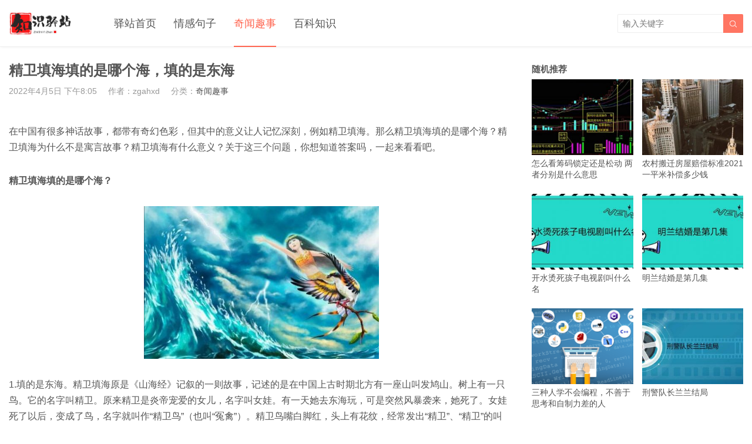

--- FILE ---
content_type: text/html; charset=UTF-8
request_url: https://www.zhishiyz.com/qiwen/53840.html
body_size: 7772
content:
<!DOCTYPE HTML>
<html>
<head>
<meta charset="UTF-8">
<meta http-equiv="X-UA-Compatible" content="IE=edge">
<meta name="viewport" content="width=device-width, initial-scale=1.0, user-scalable=0, minimum-scale=1.0, maximum-scale=1.0">
<meta name="apple-mobile-web-app-capable" content="yes">
<meta name="apple-mobile-web-app-status-bar-style" content="black">
<meta http-equiv="cache-control" content="no-siteapp">
	
	
<title>精卫填海填的是哪个海，填的是东海_知识驿站</title>
	
	<meta name='robots' content='max-image-preview:large' />
<link rel='dns-prefetch' href='//www.zhishiyz.com' />
<link href='https://fonts.gstatic.com' crossorigin rel='preconnect' />
<link rel='stylesheet' id='wp-block-library-css'  href='https://www.zhishiyz.com/wp-includes/css/dist/block-library/style.min.css?ver=5.8.10' type='text/css' media='all' />
<link rel='stylesheet' id='main-css'  href='https://www.zhishiyz.com/wp-content/themes/tob/style.css?ver=1.1' type='text/css' media='all' />
<script type='text/javascript' src='https://www.zhishiyz.com/wp-content/themes/tob/js/jquery.js?ver=1.1' id='jquery-js'></script>
<link rel="canonical" href="https://www.zhishiyz.com/qiwen/53840.html" />
<link rel='shortlink' href='https://www.zhishiyz.com/?p=53840' />
<meta name="keywords" content="奇闻趣事,,奇闻趣事,精卫填海填的是哪个海，填的是东海">
<meta name="description" content="在中国有很多神话故事，都带有奇幻色彩，但其中的意义让人记忆深刻，例如精卫填海。那么精卫填海填的是哪个海？精卫填海为什么不是寓言故事？精卫填海有什么意义？关于这三个问题，你想知道答案吗，一起来看看吧。  精卫填海填的是哪个海？    1.填的是东海。精卫填海原是《山海经》记叙的一则故事，记述的是在中国上古时期北方有一座山叫发鸠山。树上有一只鸟。它的名字叫精卫。原来精卫是炎帝宠爱的女儿，名字叫女娃。有">
<script src='https://www.zhishiyz.com/pcpb/pingbi.js'></script><!--	<meta name="keywords" content="">-->
	
<!--[if lt IE 9]><script src="https://www.zhishiyz.com/wp-content/themes/tob/js/html5.js"></script><![endif]-->
</head>
<body class="post-template-default single single-post postid-53840 single-format-standard list-thumb-hover-action mlist-two nav-fixed-top">
<header class="header">
	<div class="container">
		<div class="logo"><a href="https://www.zhishiyz.com" title="知识驿站_有趣，有料，有答案！"><img src="https://www.zhishiyz.com/img/logo.png"><span>知识驿站</span></a></div>		<div class="sitenav">
			<ul><li id="menu-item-16" class="menu-item menu-item-type-custom menu-item-object-custom menu-item-home menu-item-16"><a href="https://www.zhishiyz.com/">驿站首页</a></li>
<li id="menu-item-8941" class="menu-item menu-item-type-taxonomy menu-item-object-category menu-item-8941"><a href="https://www.zhishiyz.com/qinggan">情感句子</a></li>
<li id="menu-item-59727" class="menu-item menu-item-type-taxonomy menu-item-object-category current-post-ancestor current-menu-parent current-post-parent menu-item-59727"><a href="https://www.zhishiyz.com/qiwen">奇闻趣事</a></li>
<li id="menu-item-8935" class="menu-item menu-item-type-taxonomy menu-item-object-category menu-item-8935"><a href="https://www.zhishiyz.com/zhishi">百科知识</a></li>
</ul>
		</div>
		<span class="sitenav-on"><i class="fa">&#xe605;</i></span>
		<span class="sitenav-mask"></span>
									<span class="searchstart-on"><i class="fa">&#xe600;</i></span>
			<span class="searchstart-off"><i class="fa">&#xe606;</i></span>
			<form method="get" class="searchform" action="https://www.zhishiyz.com/" >
				<button tabindex="3" class="sbtn" type="submit"><i class="fa">&#xe600;</i></button><input tabindex="2" class="sinput" name="s" type="text" placeholder="输入关键字" value="">
			</form>
			</div>
</header>
<section class="container">
    <div class="content-wrap">
    	<div class="content">
    		
    		<header class="article-header">
    			<h1 class="article-title">精卫填海填的是哪个海，填的是东海</h1>
    			<div class="article-meta">
    				<span class="item item-1">2022年4月5日 下午8:05</span>
                        				<span class="item item-2">作者：zgahxd</span>
    				<span class="item item-3">分类：<a href="https://www.zhishiyz.com/qiwen" rel="category tag">奇闻趣事</a></span>
                        				<span class="item item-5"></span>
    			</div>
    		</header>

            <div class="asst asst-m asst-single-header"><script data-rocketlazyloadscript='https://pagead2.googlesyndication.com/pagead/js/adsbygoogle.js' async ></script>
<!-- 内容页上自适应 -->
<ins class="adsbygoogle"
     style="display:block"
     data-ad-client="ca-pub-1925393675522501"
     data-ad-slot="3645104926"
     data-ad-format="auto"
     data-full-width-responsive="true"></ins>
<script data-rocketlazyloadscript='[data-uri]' ></script></div>
    		<article class="article-content">
                <p>在中国有很多神话故事，都带有奇幻色彩，但其中的意义让人记忆深刻，例如精卫填海。那么精卫填海填的是哪个海？精卫填海为什么不是寓言故事？精卫填海有什么意义？关于这三个问题，你想知道答案吗，一起来看看吧。</p>
<h5>精卫填海填的是哪个海？</h5>
<p><img src="https://img.zhishiyz.com/wp-content/uploads/2022/04/6508759376960632818.jpg" alt="精卫填海填的是哪个海，填的是东海" title="精卫填海填的是哪个海，填的是东海_知识驿站" class="aligncenter"></p>
<p>1.填的是东海。精卫填海原是《山海经》记叙的一则故事，记述的是在中国上古时期北方有一座山叫发鸠山。树上有一只鸟。它的名字叫精卫。原来精卫是炎帝宠爱的女儿，名字叫女娃。有一天她去东海玩，可是突然风暴袭来，她死了。女娃死了以后，变成了鸟，名字就叫作“精卫鸟”（也叫“冤禽”）。精卫鸟嘴白脚红，头上有花纹，经常发出“精卫”、“精卫”的叫声，好像在呼喊着自己的名字。她去西山衔来石子儿和树枝，一次又一次投到大海里，想要把东海填平。有人认为这里反映了古代人民同自然进行抗争的思想。</p>
<p>2.精卫填海填的是东海。古代神话《精卫填海》中说，炎帝的小女儿女娃游东海溺死后，为了报仇，便化做精卫鸟，“常衔西山之山石，以堙于东海”，这里所说的“西山”即指发鸠山。发鸠山由三座主峰组成，奇峭的山峰逐次排列，像三尊傲立苍穹的巨人。方山峰是发鸠山的主峰，它比海拔1524米的泰山最高峰还高出120米。峰恋叠起，怪石峥嵘，云涛雾海，景色奇特。峰顶是一块面积不大的平地，古人曾在这里修筑庙宇。</p>
<h3>精卫填海为什么不是寓言故事？</h5>
<p><img src="https://img.zhishiyz.com/wp-content/uploads/2022/04/51562024452703856.jpg" alt="精卫填海填的是哪个海，填的是东海" title="精卫填海填的是哪个海，填的是东海_知识驿站" class="aligncenter"></p>
<p>因为精卫填海是一个神话故事，《山海经·北山经》：“炎帝之少女名曰女娃。女娃游于东海，溺而不返，故为精卫，常衔西山之木石，以堙于东海。”“ 精卫填海”是中国远古神话中最为有名，也是最为感人的故事之一，世人常因炎帝小女儿被东海波涛吞噬化成精卫鸟而叹息，更为精卫鸟衔运西山木石以填东海的顽强执著精神而抛洒热泪。</p>
<h3>精卫填海有什么意义？</h5>
<p><img src="https://img.zhishiyz.com/wp-content/uploads/2022/04/8980936635566333803.jpg" alt="精卫填海填的是哪个海，填的是东海" title="精卫填海填的是哪个海，填的是东海_知识驿站" class="aligncenter"></p>
<p>精卫填海神话中表现出了人类最本质最永恒的东西：对生存的恐慌，以及在这之上表现出来的人类的永恒的独有的精神气质。这些原型主题表现的都是先民缘于最基本的生存而产生的文化意识。这里的生存仅仅是一种对于生命的珍惜。缘于这种保存生命的初始本能，后世这种危机意识逐渐推延到更深更广的程度。后世人们也常常以“精卫填海”比喻志士仁人所从事的艰巨卓越的事业。</p>
            </article>
		

<br>
			

                                    
            <div class="article-copyright">免责声明：文章内的文字、图片、视频、音频等资料均来自互联网，凡本网注明“作者：知识驿站”的作品均为用户上传，不代表本站赞同其观点。内容仅代表作者本人意见，若因此产生任何纠纷作者本人负责，本站亦不为其版权负责! 若无意侵犯到您的权利，请及时与我们联系删除!<a href="https://www.zhishiyz.com">知识驿站</a> &raquo; <a href="https://www.zhishiyz.com/qiwen/53840.html">精卫填海填的是哪个海，填的是东海</a></div>		

    		            
                                                    
             
            
                <div class="article-actions clearfix">

                    <div class="shares"><strong>分享到：</strong><a href="javascript:;" data-url="https://www.zhishiyz.com/qiwen/53840.html" class="share-weixin" title="分享到微信"><i class="fa">&#xe60e;</i></a><a etap="share" data-share="weibo" class="share-tsina" title="分享到微博"><i class="fa">&#xe608;</i></a><a etap="share" data-share="tqq" class="share-tqq" title="分享到腾讯微博"><i class="fa">&#xe60c;</i></a><a etap="share" data-share="qq" class="share-sqq" title="分享到QQ好友"><i class="fa">&#xe609;</i></a><a etap="share" data-share="qzone" class="share-qzone" title="分享到QQ空间"><i class="fa">&#xe607;</i></a><a etap="share" data-share="renren" class="share-renren" title="分享到人人网"><i class="fa">&#xe60a;</i></a><a etap="share" data-share="douban" class="share-douban" title="分享到豆瓣网"><i class="fa">&#xe60b;</i></a></div>        
                                <a href="javascript:;" class="action-like" data-pid="53840" etap="like"><i class="fa">&#xe60d;</i>赞(<span>0</span>)</a>
        
        
    </div>
 
            
            			
	
			
            
                        
                            <div class="postitems">
                    <h3>相关推荐</h3>
                    <ul>
                        <li><a href="https://www.zhishiyz.com/qiwen/59497.html"><span class="thumbnail"><img src="https://www.zhishiyz.com/wp-content/themes/tob/img/thumb.png" data-src="https://img.zhishiyz.com/wp-content/uploads/2023/02/647ab23dd0a0bb2-240x180.png" class="thumb"></span>悟空电影网-悟空影院-在线观看影视视频综合站</a></li><li><a href="https://www.zhishiyz.com/qiwen/59454.html"><span class="thumbnail"><img src="https://www.zhishiyz.com/wp-content/themes/tob/img/thumb.png" data-src="https://img.zhishiyz.com/wp-content/uploads/2022/12/e1d2ff291dd8fce-240x180.png" class="thumb"></span>大米星球官方网站入口-大米星球在线观看免费版电视剧</a></li><li><a href="https://www.zhishiyz.com/qiwen/59485.html"><span class="thumbnail"><img src="https://www.zhishiyz.com/wp-content/themes/tob/img/thumb.png" data-src="https://img.zhishiyz.com/wp-content/uploads/2022/12/74843fad541990a-240x180.png" class="thumb"></span>足球影院-最新好看的电影-电视剧高清在线观看</a></li><li><a href="https://www.zhishiyz.com/qiwen/59481.html"><span class="thumbnail"><img src="https://www.zhishiyz.com/wp-content/themes/tob/img/thumb.png" data-src="https://img.zhishiyz.com/wp-content/uploads/2022/12/31578207d7d2a19-240x180.png" class="thumb"></span>追剧屋-最新热播陆剧,日剧,韩剧,美剧,泰剧在线观看</a></li><li><a href="https://www.zhishiyz.com/qiwen/59430.html"><span class="thumbnail"><img src="https://www.zhishiyz.com/wp-content/themes/tob/img/thumb.png" data-src="https://img.zhishiyz.com/wp-content/uploads/2022/12/5ff945d5eb284cf-240x180.png" class="thumb"></span>酷客影院_在线视频网站_海量高清视频极速观看</a></li><li><a href="https://www.zhishiyz.com/qiwen/59465.html"><span class="thumbnail"><img src="https://www.zhishiyz.com/wp-content/themes/tob/img/thumb.png" data-src="https://img.zhishiyz.com/wp-content/uploads/2022/12/60a638c90b0b7cf-240x180.png" class="thumb"></span>五五影院_免费五五电影-在线看电视剧尽在55影院</a></li><li><a href="https://www.zhishiyz.com/qiwen/55794.html"><span class="thumbnail"><img src="https://www.zhishiyz.com/wp-content/themes/tob/img/thumb.png" data-src="https://img.zhishiyz.com/wp-content/uploads/2022/08/de9d1a750c28341-240x180.png" class="thumb"></span>奇优电影网_最新电影_电视剧免费在线观看_奇优网免费看电影</a></li><li><a href="https://www.zhishiyz.com/qiwen/59468.html"><span class="thumbnail"><img src="https://www.zhishiyz.com/wp-content/themes/tob/img/thumb.png" data-src="https://img.zhishiyz.com/wp-content/uploads/2022/12/ec60996ad676c6b-240x180.png" class="thumb"></span>魔力影院-免费看最新VIP电影电视剧-魔力电影网</a></li>                    </ul>
                </div>
            
            
            
    	</div>
    </div>
	<div class="sidebar">
<div class="widget widget-postlist"><h3>随机推荐</h3><ul><li><a target="_blank" href="https://www.zhishiyz.com/zhishi/46377.html"><span class="thumbnail"><img src="https://www.zhishiyz.com/wp-content/themes/tob/img/thumb.png" data-src="https://img.zhishiyz.com/wp-content/uploads/2021/11/818d681b0c647e5dc13dd80613bd1cc0-240x180.jpg" class="thumb"></span>怎么看筹码锁定还是松动 两者分别是什么意思</a></li><li><a target="_blank" href="https://www.zhishiyz.com/zhishi/33567.html"><span class="thumbnail"><img src="https://www.zhishiyz.com/wp-content/themes/tob/img/thumb.png" data-src="https://img.zhishiyz.com/wp-content/uploads/2021/08/1e9188f46a5c177bfa0db329f678f947-240x180.jpg" class="thumb"></span>农村搬迁房屋赔偿标准2021 一平米补偿多少钱</a></li><li><a target="_blank" href="https://www.zhishiyz.com/yule/22477.html"><span class="thumbnail"><img src="https://www.zhishiyz.com/wp-content/themes/tob/img/thumb.png" data-src="https://img.zhishiyz.com/wp-content/uploads/2021/06/cfec917346ec9697ec5647f009926b36-240x180.jpg" class="thumb"></span>开水烫死孩子电视剧叫什么名</a></li><li><a target="_blank" href="https://www.zhishiyz.com/yule/45105.html"><span class="thumbnail"><img src="https://www.zhishiyz.com/wp-content/themes/tob/img/thumb.png" data-src="https://img.zhishiyz.com/wp-content/uploads/2021/10/5eacff9b19e4aad75fa37375804bd56c-240x180.jpg" class="thumb"></span>明兰结婚是第几集</a></li><li><a target="_blank" href="https://www.zhishiyz.com/zhishi/55294.html"><span class="thumbnail"><img src="https://www.zhishiyz.com/wp-content/themes/tob/img/thumb.png" data-src="https://img.zhishiyz.com/wp-content/uploads/2022/05/160576826b2583dc53b3c61eb2c4aaa3-240x180.jpg" class="thumb"></span>三种人学不会编程，不善于思考和自制力差的人</a></li><li><a target="_blank" href="https://www.zhishiyz.com/yule/33817.html"><span class="thumbnail"><img src="https://www.zhishiyz.com/wp-content/themes/tob/img/thumb.png" data-src="https://img.zhishiyz.com/wp-content/uploads/2021/08/59351f3b9638b5abd91c8b548c93c9c1-240x180.jpg" class="thumb"></span>刑警队长兰兰结局</a></li><li><a target="_blank" href="https://www.zhishiyz.com/yule/40286.html"><span class="thumbnail"><img src="https://www.zhishiyz.com/wp-content/themes/tob/img/thumb.png" data-src="https://img.zhishiyz.com/wp-content/uploads/2021/09/945185140fd765c33b7864be9bba23ff-240x180.jpg" class="thumb"></span>成龙历险记小玉变成黑暗女王是哪一集</a></li><li><a target="_blank" href="https://www.zhishiyz.com/yule/43561.html"><span class="thumbnail"><img src="https://www.zhishiyz.com/wp-content/themes/tob/img/thumb.png" data-src="https://img.zhishiyz.com/wp-content/uploads/2021/09/94aa5091a59df10c5442c9efcb0a8c84-240x180.jpg" class="thumb"></span>段誉尿裤子第几集</a></li></ul></div><div class="widget widget-postlist"><h3>最新文章</h3><ul><li><a target="_blank" href="https://www.zhishiyz.com/qiwen/59497.html"><span class="thumbnail"><img src="https://www.zhishiyz.com/wp-content/themes/tob/img/thumb.png" data-src="https://img.zhishiyz.com/wp-content/uploads/2023/02/647ab23dd0a0bb2-240x180.png" class="thumb"></span>悟空电影网-悟空影院-在线观看影视视频综合站</a></li><li><a target="_blank" href="https://www.zhishiyz.com/qiwen/59454.html"><span class="thumbnail"><img src="https://www.zhishiyz.com/wp-content/themes/tob/img/thumb.png" data-src="https://img.zhishiyz.com/wp-content/uploads/2022/12/e1d2ff291dd8fce-240x180.png" class="thumb"></span>大米星球官方网站入口-大米星球在线观看免费版电视剧</a></li><li><a target="_blank" href="https://www.zhishiyz.com/qiwen/59485.html"><span class="thumbnail"><img src="https://www.zhishiyz.com/wp-content/themes/tob/img/thumb.png" data-src="https://img.zhishiyz.com/wp-content/uploads/2022/12/74843fad541990a-240x180.png" class="thumb"></span>足球影院-最新好看的电影-电视剧高清在线观看</a></li><li><a target="_blank" href="https://www.zhishiyz.com/qiwen/59481.html"><span class="thumbnail"><img src="https://www.zhishiyz.com/wp-content/themes/tob/img/thumb.png" data-src="https://img.zhishiyz.com/wp-content/uploads/2022/12/31578207d7d2a19-240x180.png" class="thumb"></span>追剧屋-最新热播陆剧,日剧,韩剧,美剧,泰剧在线观看</a></li><li><a target="_blank" href="https://www.zhishiyz.com/qiwen/59430.html"><span class="thumbnail"><img src="https://www.zhishiyz.com/wp-content/themes/tob/img/thumb.png" data-src="https://img.zhishiyz.com/wp-content/uploads/2022/12/5ff945d5eb284cf-240x180.png" class="thumb"></span>酷客影院_在线视频网站_海量高清视频极速观看</a></li><li><a target="_blank" href="https://www.zhishiyz.com/qiwen/59465.html"><span class="thumbnail"><img src="https://www.zhishiyz.com/wp-content/themes/tob/img/thumb.png" data-src="https://img.zhishiyz.com/wp-content/uploads/2022/12/60a638c90b0b7cf-240x180.png" class="thumb"></span>五五影院_免费五五电影-在线看电视剧尽在55影院</a></li><li><a target="_blank" href="https://www.zhishiyz.com/qiwen/55794.html"><span class="thumbnail"><img src="https://www.zhishiyz.com/wp-content/themes/tob/img/thumb.png" data-src="https://img.zhishiyz.com/wp-content/uploads/2022/08/de9d1a750c28341-240x180.png" class="thumb"></span>奇优电影网_最新电影_电视剧免费在线观看_奇优网免费看电影</a></li><li><a target="_blank" href="https://www.zhishiyz.com/qiwen/59468.html"><span class="thumbnail"><img src="https://www.zhishiyz.com/wp-content/themes/tob/img/thumb.png" data-src="https://img.zhishiyz.com/wp-content/uploads/2022/12/ec60996ad676c6b-240x180.png" class="thumb"></span>魔力影院-免费看最新VIP电影电视剧-魔力电影网</a></li></ul></div></div></section> 

<footer class="footer">
				<div class="bomnav">

		</div>
	    &copy; 2025 <a href="https://www.zhishiyz.com">知识驿站</a> &nbsp; 
            <script>
var _hmt = _hmt || [];
(function() {
  var hm = document.createElement("script");
  hm.src = "https://hm.baidu.com/hm.js?66a4dbeea57ed6279dcb2177c1a037a9";
  var s = document.getElementsByTagName("script")[0]; 
  s.parentNode.insertBefore(hm, s);
})();
</script></footer>
 

<script>
		window.TBUI = {
		uri             : 'https://www.zhishiyz.com/wp-content/themes/tob',
		ajaxpager       : '0',
		pagenum         : '25',
		shareimage      : 'https://img.zhishiyz.com/wp-content/uploads/2022/04/3b8bb462fc36e0ad0a26ef1258557aba.jpg',
		shareimagethumb : '1',
		fullgallery     : '1',
		fullimage       : '0'
	}
</script>




<script type='text/javascript' id='rocket-browser-checker-js-after'>
"use strict";var _createClass=function(){function defineProperties(target,props){for(var i=0;i<props.length;i++){var descriptor=props[i];descriptor.enumerable=descriptor.enumerable||!1,descriptor.configurable=!0,"value"in descriptor&&(descriptor.writable=!0),Object.defineProperty(target,descriptor.key,descriptor)}}return function(Constructor,protoProps,staticProps){return protoProps&&defineProperties(Constructor.prototype,protoProps),staticProps&&defineProperties(Constructor,staticProps),Constructor}}();function _classCallCheck(instance,Constructor){if(!(instance instanceof Constructor))throw new TypeError("Cannot call a class as a function")}var RocketBrowserCompatibilityChecker=function(){function RocketBrowserCompatibilityChecker(options){_classCallCheck(this,RocketBrowserCompatibilityChecker),this.passiveSupported=!1,this._checkPassiveOption(this),this.options=!!this.passiveSupported&&options}return _createClass(RocketBrowserCompatibilityChecker,[{key:"_checkPassiveOption",value:function(self){try{var options={get passive(){return!(self.passiveSupported=!0)}};window.addEventListener("test",null,options),window.removeEventListener("test",null,options)}catch(err){self.passiveSupported=!1}}},{key:"initRequestIdleCallback",value:function(){!1 in window&&(window.requestIdleCallback=function(cb){var start=Date.now();return setTimeout(function(){cb({didTimeout:!1,timeRemaining:function(){return Math.max(0,50-(Date.now()-start))}})},1)}),!1 in window&&(window.cancelIdleCallback=function(id){return clearTimeout(id)})}},{key:"isDataSaverModeOn",value:function(){return"connection"in navigator&&!0===navigator.connection.saveData}},{key:"supportsLinkPrefetch",value:function(){var elem=document.createElement("link");return elem.relList&&elem.relList.supports&&elem.relList.supports("prefetch")&&window.IntersectionObserver&&"isIntersecting"in IntersectionObserverEntry.prototype}},{key:"isSlowConnection",value:function(){return"connection"in navigator&&"effectiveType"in navigator.connection&&("2g"===navigator.connection.effectiveType||"slow-2g"===navigator.connection.effectiveType)}}]),RocketBrowserCompatibilityChecker}();
</script>
<script type='text/javascript' id='rocket-delay-js-js-after'>
"use strict";var _createClass=function(){function i(e,t){for(var r=0;r<t.length;r++){var i=t[r];i.enumerable=i.enumerable||!1,i.configurable=!0,"value"in i&&(i.writable=!0),Object.defineProperty(e,i.key,i)}}return function(e,t,r){return t&&i(e.prototype,t),r&&i(e,r),e}}();function _classCallCheck(e,t){if(!(e instanceof t))throw new TypeError("Cannot call a class as a function")}var RocketLazyLoadScripts=function(){function r(e,t){_classCallCheck(this,r),this.attrName="data-rocketlazyloadscript",this.browser=t,this.options=this.browser.options,this.triggerEvents=e,this.userEventListener=this.triggerListener.bind(this)}return _createClass(r,[{key:"init",value:function(){this._addEventListener(this)}},{key:"reset",value:function(){this._removeEventListener(this)}},{key:"_addEventListener",value:function(t){this.triggerEvents.forEach(function(e){return window.addEventListener(e,t.userEventListener,t.options)})}},{key:"_removeEventListener",value:function(t){this.triggerEvents.forEach(function(e){return window.removeEventListener(e,t.userEventListener,t.options)})}},{key:"_loadScriptSrc",value:function(){var r=this;document.querySelectorAll("script["+this.attrName+"]").forEach(function(e){var t=e.getAttribute(r.attrName);e.setAttribute("src",t),e.removeAttribute(r.attrName)}),this.reset()}},{key:"triggerListener",value:function(){this._loadScriptSrc(),this._removeEventListener(this)}}],[{key:"run",value:function(){if(RocketBrowserCompatibilityChecker){new r(["keydown","mouseover","touchmove","touchstart"],new RocketBrowserCompatibilityChecker({passive:!0})).init()}}}]),r}();RocketLazyLoadScripts.run();
</script>
<script type='text/javascript' src='https://www.zhishiyz.com/wp-content/themes/tob/js/main.js?ver=1.1' id='main-js'></script>
</body>
</html><!--
Performance optimized by Redis Object Cache. Learn more: https://wprediscache.com

Retrieved 1724 objects (222 KB) from Redis using PhpRedis (v5.3.4).
-->

<!-- This website is like a Rocket, isn't it? Performance optimized by WP Rocket. Learn more: https://wp-rocket.me - Debug: cached@1751359653 -->